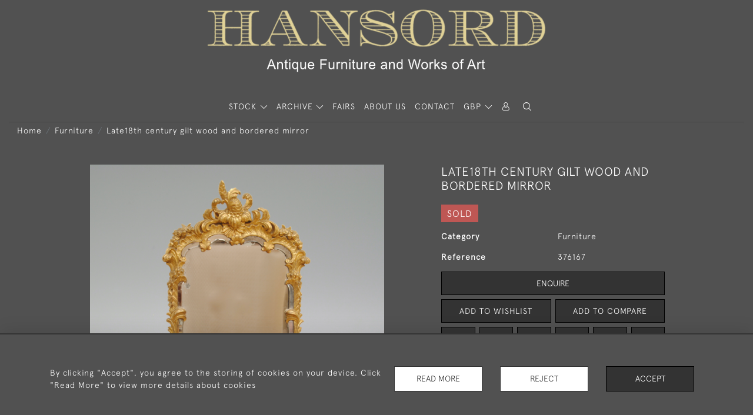

--- FILE ---
content_type: text/html; charset=utf-8
request_url: https://www.google.com/recaptcha/api2/anchor?ar=1&k=6Leg16ceAAAAAGdfW0QiO3BIuZ5EfQQLjostaDZC&co=aHR0cHM6Ly93d3cuaGFuc29yZC5jb206NDQz&hl=en&v=N67nZn4AqZkNcbeMu4prBgzg&size=invisible&anchor-ms=20000&execute-ms=30000&cb=9sqhxajggane
body_size: 48702
content:
<!DOCTYPE HTML><html dir="ltr" lang="en"><head><meta http-equiv="Content-Type" content="text/html; charset=UTF-8">
<meta http-equiv="X-UA-Compatible" content="IE=edge">
<title>reCAPTCHA</title>
<style type="text/css">
/* cyrillic-ext */
@font-face {
  font-family: 'Roboto';
  font-style: normal;
  font-weight: 400;
  font-stretch: 100%;
  src: url(//fonts.gstatic.com/s/roboto/v48/KFO7CnqEu92Fr1ME7kSn66aGLdTylUAMa3GUBHMdazTgWw.woff2) format('woff2');
  unicode-range: U+0460-052F, U+1C80-1C8A, U+20B4, U+2DE0-2DFF, U+A640-A69F, U+FE2E-FE2F;
}
/* cyrillic */
@font-face {
  font-family: 'Roboto';
  font-style: normal;
  font-weight: 400;
  font-stretch: 100%;
  src: url(//fonts.gstatic.com/s/roboto/v48/KFO7CnqEu92Fr1ME7kSn66aGLdTylUAMa3iUBHMdazTgWw.woff2) format('woff2');
  unicode-range: U+0301, U+0400-045F, U+0490-0491, U+04B0-04B1, U+2116;
}
/* greek-ext */
@font-face {
  font-family: 'Roboto';
  font-style: normal;
  font-weight: 400;
  font-stretch: 100%;
  src: url(//fonts.gstatic.com/s/roboto/v48/KFO7CnqEu92Fr1ME7kSn66aGLdTylUAMa3CUBHMdazTgWw.woff2) format('woff2');
  unicode-range: U+1F00-1FFF;
}
/* greek */
@font-face {
  font-family: 'Roboto';
  font-style: normal;
  font-weight: 400;
  font-stretch: 100%;
  src: url(//fonts.gstatic.com/s/roboto/v48/KFO7CnqEu92Fr1ME7kSn66aGLdTylUAMa3-UBHMdazTgWw.woff2) format('woff2');
  unicode-range: U+0370-0377, U+037A-037F, U+0384-038A, U+038C, U+038E-03A1, U+03A3-03FF;
}
/* math */
@font-face {
  font-family: 'Roboto';
  font-style: normal;
  font-weight: 400;
  font-stretch: 100%;
  src: url(//fonts.gstatic.com/s/roboto/v48/KFO7CnqEu92Fr1ME7kSn66aGLdTylUAMawCUBHMdazTgWw.woff2) format('woff2');
  unicode-range: U+0302-0303, U+0305, U+0307-0308, U+0310, U+0312, U+0315, U+031A, U+0326-0327, U+032C, U+032F-0330, U+0332-0333, U+0338, U+033A, U+0346, U+034D, U+0391-03A1, U+03A3-03A9, U+03B1-03C9, U+03D1, U+03D5-03D6, U+03F0-03F1, U+03F4-03F5, U+2016-2017, U+2034-2038, U+203C, U+2040, U+2043, U+2047, U+2050, U+2057, U+205F, U+2070-2071, U+2074-208E, U+2090-209C, U+20D0-20DC, U+20E1, U+20E5-20EF, U+2100-2112, U+2114-2115, U+2117-2121, U+2123-214F, U+2190, U+2192, U+2194-21AE, U+21B0-21E5, U+21F1-21F2, U+21F4-2211, U+2213-2214, U+2216-22FF, U+2308-230B, U+2310, U+2319, U+231C-2321, U+2336-237A, U+237C, U+2395, U+239B-23B7, U+23D0, U+23DC-23E1, U+2474-2475, U+25AF, U+25B3, U+25B7, U+25BD, U+25C1, U+25CA, U+25CC, U+25FB, U+266D-266F, U+27C0-27FF, U+2900-2AFF, U+2B0E-2B11, U+2B30-2B4C, U+2BFE, U+3030, U+FF5B, U+FF5D, U+1D400-1D7FF, U+1EE00-1EEFF;
}
/* symbols */
@font-face {
  font-family: 'Roboto';
  font-style: normal;
  font-weight: 400;
  font-stretch: 100%;
  src: url(//fonts.gstatic.com/s/roboto/v48/KFO7CnqEu92Fr1ME7kSn66aGLdTylUAMaxKUBHMdazTgWw.woff2) format('woff2');
  unicode-range: U+0001-000C, U+000E-001F, U+007F-009F, U+20DD-20E0, U+20E2-20E4, U+2150-218F, U+2190, U+2192, U+2194-2199, U+21AF, U+21E6-21F0, U+21F3, U+2218-2219, U+2299, U+22C4-22C6, U+2300-243F, U+2440-244A, U+2460-24FF, U+25A0-27BF, U+2800-28FF, U+2921-2922, U+2981, U+29BF, U+29EB, U+2B00-2BFF, U+4DC0-4DFF, U+FFF9-FFFB, U+10140-1018E, U+10190-1019C, U+101A0, U+101D0-101FD, U+102E0-102FB, U+10E60-10E7E, U+1D2C0-1D2D3, U+1D2E0-1D37F, U+1F000-1F0FF, U+1F100-1F1AD, U+1F1E6-1F1FF, U+1F30D-1F30F, U+1F315, U+1F31C, U+1F31E, U+1F320-1F32C, U+1F336, U+1F378, U+1F37D, U+1F382, U+1F393-1F39F, U+1F3A7-1F3A8, U+1F3AC-1F3AF, U+1F3C2, U+1F3C4-1F3C6, U+1F3CA-1F3CE, U+1F3D4-1F3E0, U+1F3ED, U+1F3F1-1F3F3, U+1F3F5-1F3F7, U+1F408, U+1F415, U+1F41F, U+1F426, U+1F43F, U+1F441-1F442, U+1F444, U+1F446-1F449, U+1F44C-1F44E, U+1F453, U+1F46A, U+1F47D, U+1F4A3, U+1F4B0, U+1F4B3, U+1F4B9, U+1F4BB, U+1F4BF, U+1F4C8-1F4CB, U+1F4D6, U+1F4DA, U+1F4DF, U+1F4E3-1F4E6, U+1F4EA-1F4ED, U+1F4F7, U+1F4F9-1F4FB, U+1F4FD-1F4FE, U+1F503, U+1F507-1F50B, U+1F50D, U+1F512-1F513, U+1F53E-1F54A, U+1F54F-1F5FA, U+1F610, U+1F650-1F67F, U+1F687, U+1F68D, U+1F691, U+1F694, U+1F698, U+1F6AD, U+1F6B2, U+1F6B9-1F6BA, U+1F6BC, U+1F6C6-1F6CF, U+1F6D3-1F6D7, U+1F6E0-1F6EA, U+1F6F0-1F6F3, U+1F6F7-1F6FC, U+1F700-1F7FF, U+1F800-1F80B, U+1F810-1F847, U+1F850-1F859, U+1F860-1F887, U+1F890-1F8AD, U+1F8B0-1F8BB, U+1F8C0-1F8C1, U+1F900-1F90B, U+1F93B, U+1F946, U+1F984, U+1F996, U+1F9E9, U+1FA00-1FA6F, U+1FA70-1FA7C, U+1FA80-1FA89, U+1FA8F-1FAC6, U+1FACE-1FADC, U+1FADF-1FAE9, U+1FAF0-1FAF8, U+1FB00-1FBFF;
}
/* vietnamese */
@font-face {
  font-family: 'Roboto';
  font-style: normal;
  font-weight: 400;
  font-stretch: 100%;
  src: url(//fonts.gstatic.com/s/roboto/v48/KFO7CnqEu92Fr1ME7kSn66aGLdTylUAMa3OUBHMdazTgWw.woff2) format('woff2');
  unicode-range: U+0102-0103, U+0110-0111, U+0128-0129, U+0168-0169, U+01A0-01A1, U+01AF-01B0, U+0300-0301, U+0303-0304, U+0308-0309, U+0323, U+0329, U+1EA0-1EF9, U+20AB;
}
/* latin-ext */
@font-face {
  font-family: 'Roboto';
  font-style: normal;
  font-weight: 400;
  font-stretch: 100%;
  src: url(//fonts.gstatic.com/s/roboto/v48/KFO7CnqEu92Fr1ME7kSn66aGLdTylUAMa3KUBHMdazTgWw.woff2) format('woff2');
  unicode-range: U+0100-02BA, U+02BD-02C5, U+02C7-02CC, U+02CE-02D7, U+02DD-02FF, U+0304, U+0308, U+0329, U+1D00-1DBF, U+1E00-1E9F, U+1EF2-1EFF, U+2020, U+20A0-20AB, U+20AD-20C0, U+2113, U+2C60-2C7F, U+A720-A7FF;
}
/* latin */
@font-face {
  font-family: 'Roboto';
  font-style: normal;
  font-weight: 400;
  font-stretch: 100%;
  src: url(//fonts.gstatic.com/s/roboto/v48/KFO7CnqEu92Fr1ME7kSn66aGLdTylUAMa3yUBHMdazQ.woff2) format('woff2');
  unicode-range: U+0000-00FF, U+0131, U+0152-0153, U+02BB-02BC, U+02C6, U+02DA, U+02DC, U+0304, U+0308, U+0329, U+2000-206F, U+20AC, U+2122, U+2191, U+2193, U+2212, U+2215, U+FEFF, U+FFFD;
}
/* cyrillic-ext */
@font-face {
  font-family: 'Roboto';
  font-style: normal;
  font-weight: 500;
  font-stretch: 100%;
  src: url(//fonts.gstatic.com/s/roboto/v48/KFO7CnqEu92Fr1ME7kSn66aGLdTylUAMa3GUBHMdazTgWw.woff2) format('woff2');
  unicode-range: U+0460-052F, U+1C80-1C8A, U+20B4, U+2DE0-2DFF, U+A640-A69F, U+FE2E-FE2F;
}
/* cyrillic */
@font-face {
  font-family: 'Roboto';
  font-style: normal;
  font-weight: 500;
  font-stretch: 100%;
  src: url(//fonts.gstatic.com/s/roboto/v48/KFO7CnqEu92Fr1ME7kSn66aGLdTylUAMa3iUBHMdazTgWw.woff2) format('woff2');
  unicode-range: U+0301, U+0400-045F, U+0490-0491, U+04B0-04B1, U+2116;
}
/* greek-ext */
@font-face {
  font-family: 'Roboto';
  font-style: normal;
  font-weight: 500;
  font-stretch: 100%;
  src: url(//fonts.gstatic.com/s/roboto/v48/KFO7CnqEu92Fr1ME7kSn66aGLdTylUAMa3CUBHMdazTgWw.woff2) format('woff2');
  unicode-range: U+1F00-1FFF;
}
/* greek */
@font-face {
  font-family: 'Roboto';
  font-style: normal;
  font-weight: 500;
  font-stretch: 100%;
  src: url(//fonts.gstatic.com/s/roboto/v48/KFO7CnqEu92Fr1ME7kSn66aGLdTylUAMa3-UBHMdazTgWw.woff2) format('woff2');
  unicode-range: U+0370-0377, U+037A-037F, U+0384-038A, U+038C, U+038E-03A1, U+03A3-03FF;
}
/* math */
@font-face {
  font-family: 'Roboto';
  font-style: normal;
  font-weight: 500;
  font-stretch: 100%;
  src: url(//fonts.gstatic.com/s/roboto/v48/KFO7CnqEu92Fr1ME7kSn66aGLdTylUAMawCUBHMdazTgWw.woff2) format('woff2');
  unicode-range: U+0302-0303, U+0305, U+0307-0308, U+0310, U+0312, U+0315, U+031A, U+0326-0327, U+032C, U+032F-0330, U+0332-0333, U+0338, U+033A, U+0346, U+034D, U+0391-03A1, U+03A3-03A9, U+03B1-03C9, U+03D1, U+03D5-03D6, U+03F0-03F1, U+03F4-03F5, U+2016-2017, U+2034-2038, U+203C, U+2040, U+2043, U+2047, U+2050, U+2057, U+205F, U+2070-2071, U+2074-208E, U+2090-209C, U+20D0-20DC, U+20E1, U+20E5-20EF, U+2100-2112, U+2114-2115, U+2117-2121, U+2123-214F, U+2190, U+2192, U+2194-21AE, U+21B0-21E5, U+21F1-21F2, U+21F4-2211, U+2213-2214, U+2216-22FF, U+2308-230B, U+2310, U+2319, U+231C-2321, U+2336-237A, U+237C, U+2395, U+239B-23B7, U+23D0, U+23DC-23E1, U+2474-2475, U+25AF, U+25B3, U+25B7, U+25BD, U+25C1, U+25CA, U+25CC, U+25FB, U+266D-266F, U+27C0-27FF, U+2900-2AFF, U+2B0E-2B11, U+2B30-2B4C, U+2BFE, U+3030, U+FF5B, U+FF5D, U+1D400-1D7FF, U+1EE00-1EEFF;
}
/* symbols */
@font-face {
  font-family: 'Roboto';
  font-style: normal;
  font-weight: 500;
  font-stretch: 100%;
  src: url(//fonts.gstatic.com/s/roboto/v48/KFO7CnqEu92Fr1ME7kSn66aGLdTylUAMaxKUBHMdazTgWw.woff2) format('woff2');
  unicode-range: U+0001-000C, U+000E-001F, U+007F-009F, U+20DD-20E0, U+20E2-20E4, U+2150-218F, U+2190, U+2192, U+2194-2199, U+21AF, U+21E6-21F0, U+21F3, U+2218-2219, U+2299, U+22C4-22C6, U+2300-243F, U+2440-244A, U+2460-24FF, U+25A0-27BF, U+2800-28FF, U+2921-2922, U+2981, U+29BF, U+29EB, U+2B00-2BFF, U+4DC0-4DFF, U+FFF9-FFFB, U+10140-1018E, U+10190-1019C, U+101A0, U+101D0-101FD, U+102E0-102FB, U+10E60-10E7E, U+1D2C0-1D2D3, U+1D2E0-1D37F, U+1F000-1F0FF, U+1F100-1F1AD, U+1F1E6-1F1FF, U+1F30D-1F30F, U+1F315, U+1F31C, U+1F31E, U+1F320-1F32C, U+1F336, U+1F378, U+1F37D, U+1F382, U+1F393-1F39F, U+1F3A7-1F3A8, U+1F3AC-1F3AF, U+1F3C2, U+1F3C4-1F3C6, U+1F3CA-1F3CE, U+1F3D4-1F3E0, U+1F3ED, U+1F3F1-1F3F3, U+1F3F5-1F3F7, U+1F408, U+1F415, U+1F41F, U+1F426, U+1F43F, U+1F441-1F442, U+1F444, U+1F446-1F449, U+1F44C-1F44E, U+1F453, U+1F46A, U+1F47D, U+1F4A3, U+1F4B0, U+1F4B3, U+1F4B9, U+1F4BB, U+1F4BF, U+1F4C8-1F4CB, U+1F4D6, U+1F4DA, U+1F4DF, U+1F4E3-1F4E6, U+1F4EA-1F4ED, U+1F4F7, U+1F4F9-1F4FB, U+1F4FD-1F4FE, U+1F503, U+1F507-1F50B, U+1F50D, U+1F512-1F513, U+1F53E-1F54A, U+1F54F-1F5FA, U+1F610, U+1F650-1F67F, U+1F687, U+1F68D, U+1F691, U+1F694, U+1F698, U+1F6AD, U+1F6B2, U+1F6B9-1F6BA, U+1F6BC, U+1F6C6-1F6CF, U+1F6D3-1F6D7, U+1F6E0-1F6EA, U+1F6F0-1F6F3, U+1F6F7-1F6FC, U+1F700-1F7FF, U+1F800-1F80B, U+1F810-1F847, U+1F850-1F859, U+1F860-1F887, U+1F890-1F8AD, U+1F8B0-1F8BB, U+1F8C0-1F8C1, U+1F900-1F90B, U+1F93B, U+1F946, U+1F984, U+1F996, U+1F9E9, U+1FA00-1FA6F, U+1FA70-1FA7C, U+1FA80-1FA89, U+1FA8F-1FAC6, U+1FACE-1FADC, U+1FADF-1FAE9, U+1FAF0-1FAF8, U+1FB00-1FBFF;
}
/* vietnamese */
@font-face {
  font-family: 'Roboto';
  font-style: normal;
  font-weight: 500;
  font-stretch: 100%;
  src: url(//fonts.gstatic.com/s/roboto/v48/KFO7CnqEu92Fr1ME7kSn66aGLdTylUAMa3OUBHMdazTgWw.woff2) format('woff2');
  unicode-range: U+0102-0103, U+0110-0111, U+0128-0129, U+0168-0169, U+01A0-01A1, U+01AF-01B0, U+0300-0301, U+0303-0304, U+0308-0309, U+0323, U+0329, U+1EA0-1EF9, U+20AB;
}
/* latin-ext */
@font-face {
  font-family: 'Roboto';
  font-style: normal;
  font-weight: 500;
  font-stretch: 100%;
  src: url(//fonts.gstatic.com/s/roboto/v48/KFO7CnqEu92Fr1ME7kSn66aGLdTylUAMa3KUBHMdazTgWw.woff2) format('woff2');
  unicode-range: U+0100-02BA, U+02BD-02C5, U+02C7-02CC, U+02CE-02D7, U+02DD-02FF, U+0304, U+0308, U+0329, U+1D00-1DBF, U+1E00-1E9F, U+1EF2-1EFF, U+2020, U+20A0-20AB, U+20AD-20C0, U+2113, U+2C60-2C7F, U+A720-A7FF;
}
/* latin */
@font-face {
  font-family: 'Roboto';
  font-style: normal;
  font-weight: 500;
  font-stretch: 100%;
  src: url(//fonts.gstatic.com/s/roboto/v48/KFO7CnqEu92Fr1ME7kSn66aGLdTylUAMa3yUBHMdazQ.woff2) format('woff2');
  unicode-range: U+0000-00FF, U+0131, U+0152-0153, U+02BB-02BC, U+02C6, U+02DA, U+02DC, U+0304, U+0308, U+0329, U+2000-206F, U+20AC, U+2122, U+2191, U+2193, U+2212, U+2215, U+FEFF, U+FFFD;
}
/* cyrillic-ext */
@font-face {
  font-family: 'Roboto';
  font-style: normal;
  font-weight: 900;
  font-stretch: 100%;
  src: url(//fonts.gstatic.com/s/roboto/v48/KFO7CnqEu92Fr1ME7kSn66aGLdTylUAMa3GUBHMdazTgWw.woff2) format('woff2');
  unicode-range: U+0460-052F, U+1C80-1C8A, U+20B4, U+2DE0-2DFF, U+A640-A69F, U+FE2E-FE2F;
}
/* cyrillic */
@font-face {
  font-family: 'Roboto';
  font-style: normal;
  font-weight: 900;
  font-stretch: 100%;
  src: url(//fonts.gstatic.com/s/roboto/v48/KFO7CnqEu92Fr1ME7kSn66aGLdTylUAMa3iUBHMdazTgWw.woff2) format('woff2');
  unicode-range: U+0301, U+0400-045F, U+0490-0491, U+04B0-04B1, U+2116;
}
/* greek-ext */
@font-face {
  font-family: 'Roboto';
  font-style: normal;
  font-weight: 900;
  font-stretch: 100%;
  src: url(//fonts.gstatic.com/s/roboto/v48/KFO7CnqEu92Fr1ME7kSn66aGLdTylUAMa3CUBHMdazTgWw.woff2) format('woff2');
  unicode-range: U+1F00-1FFF;
}
/* greek */
@font-face {
  font-family: 'Roboto';
  font-style: normal;
  font-weight: 900;
  font-stretch: 100%;
  src: url(//fonts.gstatic.com/s/roboto/v48/KFO7CnqEu92Fr1ME7kSn66aGLdTylUAMa3-UBHMdazTgWw.woff2) format('woff2');
  unicode-range: U+0370-0377, U+037A-037F, U+0384-038A, U+038C, U+038E-03A1, U+03A3-03FF;
}
/* math */
@font-face {
  font-family: 'Roboto';
  font-style: normal;
  font-weight: 900;
  font-stretch: 100%;
  src: url(//fonts.gstatic.com/s/roboto/v48/KFO7CnqEu92Fr1ME7kSn66aGLdTylUAMawCUBHMdazTgWw.woff2) format('woff2');
  unicode-range: U+0302-0303, U+0305, U+0307-0308, U+0310, U+0312, U+0315, U+031A, U+0326-0327, U+032C, U+032F-0330, U+0332-0333, U+0338, U+033A, U+0346, U+034D, U+0391-03A1, U+03A3-03A9, U+03B1-03C9, U+03D1, U+03D5-03D6, U+03F0-03F1, U+03F4-03F5, U+2016-2017, U+2034-2038, U+203C, U+2040, U+2043, U+2047, U+2050, U+2057, U+205F, U+2070-2071, U+2074-208E, U+2090-209C, U+20D0-20DC, U+20E1, U+20E5-20EF, U+2100-2112, U+2114-2115, U+2117-2121, U+2123-214F, U+2190, U+2192, U+2194-21AE, U+21B0-21E5, U+21F1-21F2, U+21F4-2211, U+2213-2214, U+2216-22FF, U+2308-230B, U+2310, U+2319, U+231C-2321, U+2336-237A, U+237C, U+2395, U+239B-23B7, U+23D0, U+23DC-23E1, U+2474-2475, U+25AF, U+25B3, U+25B7, U+25BD, U+25C1, U+25CA, U+25CC, U+25FB, U+266D-266F, U+27C0-27FF, U+2900-2AFF, U+2B0E-2B11, U+2B30-2B4C, U+2BFE, U+3030, U+FF5B, U+FF5D, U+1D400-1D7FF, U+1EE00-1EEFF;
}
/* symbols */
@font-face {
  font-family: 'Roboto';
  font-style: normal;
  font-weight: 900;
  font-stretch: 100%;
  src: url(//fonts.gstatic.com/s/roboto/v48/KFO7CnqEu92Fr1ME7kSn66aGLdTylUAMaxKUBHMdazTgWw.woff2) format('woff2');
  unicode-range: U+0001-000C, U+000E-001F, U+007F-009F, U+20DD-20E0, U+20E2-20E4, U+2150-218F, U+2190, U+2192, U+2194-2199, U+21AF, U+21E6-21F0, U+21F3, U+2218-2219, U+2299, U+22C4-22C6, U+2300-243F, U+2440-244A, U+2460-24FF, U+25A0-27BF, U+2800-28FF, U+2921-2922, U+2981, U+29BF, U+29EB, U+2B00-2BFF, U+4DC0-4DFF, U+FFF9-FFFB, U+10140-1018E, U+10190-1019C, U+101A0, U+101D0-101FD, U+102E0-102FB, U+10E60-10E7E, U+1D2C0-1D2D3, U+1D2E0-1D37F, U+1F000-1F0FF, U+1F100-1F1AD, U+1F1E6-1F1FF, U+1F30D-1F30F, U+1F315, U+1F31C, U+1F31E, U+1F320-1F32C, U+1F336, U+1F378, U+1F37D, U+1F382, U+1F393-1F39F, U+1F3A7-1F3A8, U+1F3AC-1F3AF, U+1F3C2, U+1F3C4-1F3C6, U+1F3CA-1F3CE, U+1F3D4-1F3E0, U+1F3ED, U+1F3F1-1F3F3, U+1F3F5-1F3F7, U+1F408, U+1F415, U+1F41F, U+1F426, U+1F43F, U+1F441-1F442, U+1F444, U+1F446-1F449, U+1F44C-1F44E, U+1F453, U+1F46A, U+1F47D, U+1F4A3, U+1F4B0, U+1F4B3, U+1F4B9, U+1F4BB, U+1F4BF, U+1F4C8-1F4CB, U+1F4D6, U+1F4DA, U+1F4DF, U+1F4E3-1F4E6, U+1F4EA-1F4ED, U+1F4F7, U+1F4F9-1F4FB, U+1F4FD-1F4FE, U+1F503, U+1F507-1F50B, U+1F50D, U+1F512-1F513, U+1F53E-1F54A, U+1F54F-1F5FA, U+1F610, U+1F650-1F67F, U+1F687, U+1F68D, U+1F691, U+1F694, U+1F698, U+1F6AD, U+1F6B2, U+1F6B9-1F6BA, U+1F6BC, U+1F6C6-1F6CF, U+1F6D3-1F6D7, U+1F6E0-1F6EA, U+1F6F0-1F6F3, U+1F6F7-1F6FC, U+1F700-1F7FF, U+1F800-1F80B, U+1F810-1F847, U+1F850-1F859, U+1F860-1F887, U+1F890-1F8AD, U+1F8B0-1F8BB, U+1F8C0-1F8C1, U+1F900-1F90B, U+1F93B, U+1F946, U+1F984, U+1F996, U+1F9E9, U+1FA00-1FA6F, U+1FA70-1FA7C, U+1FA80-1FA89, U+1FA8F-1FAC6, U+1FACE-1FADC, U+1FADF-1FAE9, U+1FAF0-1FAF8, U+1FB00-1FBFF;
}
/* vietnamese */
@font-face {
  font-family: 'Roboto';
  font-style: normal;
  font-weight: 900;
  font-stretch: 100%;
  src: url(//fonts.gstatic.com/s/roboto/v48/KFO7CnqEu92Fr1ME7kSn66aGLdTylUAMa3OUBHMdazTgWw.woff2) format('woff2');
  unicode-range: U+0102-0103, U+0110-0111, U+0128-0129, U+0168-0169, U+01A0-01A1, U+01AF-01B0, U+0300-0301, U+0303-0304, U+0308-0309, U+0323, U+0329, U+1EA0-1EF9, U+20AB;
}
/* latin-ext */
@font-face {
  font-family: 'Roboto';
  font-style: normal;
  font-weight: 900;
  font-stretch: 100%;
  src: url(//fonts.gstatic.com/s/roboto/v48/KFO7CnqEu92Fr1ME7kSn66aGLdTylUAMa3KUBHMdazTgWw.woff2) format('woff2');
  unicode-range: U+0100-02BA, U+02BD-02C5, U+02C7-02CC, U+02CE-02D7, U+02DD-02FF, U+0304, U+0308, U+0329, U+1D00-1DBF, U+1E00-1E9F, U+1EF2-1EFF, U+2020, U+20A0-20AB, U+20AD-20C0, U+2113, U+2C60-2C7F, U+A720-A7FF;
}
/* latin */
@font-face {
  font-family: 'Roboto';
  font-style: normal;
  font-weight: 900;
  font-stretch: 100%;
  src: url(//fonts.gstatic.com/s/roboto/v48/KFO7CnqEu92Fr1ME7kSn66aGLdTylUAMa3yUBHMdazQ.woff2) format('woff2');
  unicode-range: U+0000-00FF, U+0131, U+0152-0153, U+02BB-02BC, U+02C6, U+02DA, U+02DC, U+0304, U+0308, U+0329, U+2000-206F, U+20AC, U+2122, U+2191, U+2193, U+2212, U+2215, U+FEFF, U+FFFD;
}

</style>
<link rel="stylesheet" type="text/css" href="https://www.gstatic.com/recaptcha/releases/N67nZn4AqZkNcbeMu4prBgzg/styles__ltr.css">
<script nonce="Ud5UpnNLXgXZtupAAT_NQQ" type="text/javascript">window['__recaptcha_api'] = 'https://www.google.com/recaptcha/api2/';</script>
<script type="text/javascript" src="https://www.gstatic.com/recaptcha/releases/N67nZn4AqZkNcbeMu4prBgzg/recaptcha__en.js" nonce="Ud5UpnNLXgXZtupAAT_NQQ">
      
    </script></head>
<body><div id="rc-anchor-alert" class="rc-anchor-alert"></div>
<input type="hidden" id="recaptcha-token" value="[base64]">
<script type="text/javascript" nonce="Ud5UpnNLXgXZtupAAT_NQQ">
      recaptcha.anchor.Main.init("[\x22ainput\x22,[\x22bgdata\x22,\x22\x22,\[base64]/[base64]/MjU1Ong/[base64]/[base64]/[base64]/[base64]/[base64]/[base64]/[base64]/[base64]/[base64]/[base64]/[base64]/[base64]/[base64]/[base64]/[base64]\\u003d\x22,\[base64]\\u003d\\u003d\x22,\[base64]/Chn9FwrTDqsONw4vDlnjDjsOzwrjCo8ODB8KAOMKrYcK/wofDiMOZKcKZw6nCi8OpwoQ6SifDgGbDsE1Vw4BnPcOxwr50D8O4w7cnUMKZBsOowoAGw7pofjPCisK6ew7DqA7CgDTClcK4IMOKwq4awobDlwxEGjs1w4FmwpE+ZMKnVFfDozhIZWPDiMKNwppub8KwdsK3wpEBUMO0w49oC3I5wozDicKMA13DhsOOwrbDkMKoXyd/w7ZvMR1sDT3DvDFje11EwqLDoWIjeGpSV8OVwoXDi8KZwqjDgGpjGCjCnsKMKsK/McOZw5vChCkIw7UXTkPDjX0uwpPCiC0Yw77DnR3Co8O9XMK/[base64]/DoMOODSolwpbCksOSOVozw7DDp0IZVMK0GHRrRSrDucOcw4/Cl8ORRMONM00ZwrJAXCLCuMOzVEXCvMOkEMKTS3DCnsKUFw0PGsOrfmbCg8OaesKfwqvCvDxewp7CnlorFsOnIsOtZ0kzwrzDpCBDw7k9Fgg8CmgSGMKwfFo0w4cDw6nCoTA4dwTCgyzCksK1ckoWw4BIwpBiP8OWFVByw5TDv8KEw649w7/DinHDn8O9PRoDfyodw6sHQsK3w5vDlBs3w47CnywESwfDgMOxw4zCiMOvwog0wq/DnidcwobCvMOMMMKhwp4dwpPDkDPDqcOEODthEMKLwoUYRFcBw4AJO1IQNsOgGcOlw5XDt8O1BCktIzk8NMKOw41+wpR6OgvCqxAkw77Dp3AEw5Uzw7DCln8gZ3XCjMOew5xKOsOcwobDnUjDsMOnwrvDn8OXWMO2w6fChlw8wrFBBcKYw4zDvsOgI1cDw4/DsFfCtsKuMDvDqcOPw7LDosORwq/[base64]/DgRoOw6Rmw7AGw4sWTMOPH8OEwok5XsOuwoYYbRdywr0SF15uwqspF8OWwoHDvw7Dv8Kjwp3CgB/[base64]/DgsOnTCMhTcO8d3ccZ2XDh0gbPwzCpFxvDcOUwoM7ORY8ZAvDlsKYNEl6wo3DiwbDtsKnw5orJFHDnsO+N3vDkyg4f8K+dEAfw63DtFXDiMKcw4Jww6A7HsOLWFbCjMKfwoFGdFvDrsKoZiXDm8K6YMOFwqjCoiwhwqLCgEhtw70EL8OBC17ClR/[base64]/CjMOVFcONHsKJXHNiw4IXasKWEsO7aMKxw67DrjzCv8KHw4QQeMO2amnDlHl/wrQ4Y8OjNgZFU8Odwq5RfALCpSzDs0bCsgPCoXJFw6wkw5nDhDvCoDwOw6tcw7jCuQnDncOeS1PCoGrClcOFwpjCpMKJDUvDgsK/wqcBw4HDpcKpw7vDgxZqbh8sw5tww6EASSPCkBk1w4bChMOdMWkjLcKZwobCrlsSwpghXMONwr5DSFLClFPDh8KKbMKlUkIiFcKTwrwFw5rCghpIEmMRIjk8wqHDv35lw7kRw50YYR/Dr8O9wr3ChD42dcK2HcKBwqolMWVZwrcZAcKZQsKzZG1uATbDlsKHwpfCi8K7V8Omw6vCgSwFw6LDq8KQVsOHwrM0wp3CnAFcwr/CmcOFfMOAGcK8wrzCuMKtMcOMwpZSw6DDtsKIdWs9wrXCg3oyw4xYbHlNwq/Dl3bCl2zDmMO/[base64]/[base64]/DocKRFn3DkBjDqwxzwpfCnsK2w6oIwoHCuMK1O8KHwqTCm8KIwrlOXsKOw63CmgLDnF7CrDzDmFnCo8O0ccKfwpXDscOkwqLDgcKCw5zDqnbChMOZLcONLznCncOzNsKNw4kFGUpxDsOyc8K/[base64]/CmMKhw5XCvDXCvzbDq8K+wp3DujtLwr0zw7B3w6TDisO6XjlERgrDkcKJHRXCtsKyw7PDrWQ/w5vDlEzDj8K5wq7CoU/CpWkxAkUzwrjDqF3Co0RDVsKNwromBWDCrxULFsKSw4TDkFNwwoHCscOxaRLCu1fDg8KKZsObZ2LDosOGKzIcZlIAdV0BwozCrlPCkT9Cw4TCry3CmWVBDcKHwpXDt3TDmj4jw6vDmcODJAfDpMOzW8OPfg0qVR3DmCJ+woA5wr7DiiPDsR4pwrnCrMK/YMKHA8K2w7bDncKNw6BwAsO9HcKnPy7CkAXDgh0VCSLCjcOIwoIjUUd9w6bDj1w4ZXrCo1UeEsKuW1N6w6zCiizDp3Yrw6NqwpFUBy/DuMKbA38nIhd2w7LDrzFLwrHDr8OlVyPCusORw6nDsWPCl0TCt8KAw6fCk8K+w6BLX8O/wrrCo3zCkWHCsHHCsSpNwr1Lw4rCkTLDpTRlBcKicMOvw71Ew6IwGizCvE1CwqF5KcKfGBZtw4w+wrN1wotiw5vDmMOow6fCtsKSwqgAw4h9wo7Dr8O0RzDClMO+LMOlwpd2U8KYDxprw6UFw5fDlMK+bx07wrYnw5zDh39ow60LFi0Df8KrQi3DhcK/w7vDqj/CpkQwB0RZYcOFa8KjwqLCuBZ6ZwDCrcO9KMKyRkxsVg1Jw7rDjmgVTilbwp/DgsKfw5FvwoXDr3ERRgcEw7DDuzdGwqzDt8OIw6Eww64sHVPCq8OIK8OPw6s4IMKNw4ZXMRLDqsOLIMOgd8O1WznDg3TCnCrDsGDCgsKIL8KQD8KWInHDtWPDpifDqcOiwovCs8KRw5QQT8O/w5ZqMw3DjH3Cgl3CoH3Dhy4YV3XDgcOWw4/DicKZw4TCkXBsdX3CjntXSMKmw5DCg8KGwq7CjyPDmTYBdkRVGW9/AVzDqkTDisK0w5jCm8O7VMOMwq/[base64]/[base64]/wrrDrQAiZxnCvjLCsgJTT8O8XcKTDMKMasK2c8KQwpMNwpvDjALDjMKNc8ODwpbDri7Ck8OEwo8XXmJTw48Lwr/DhCHCtiDChSMJGsOlJ8O6w7RkA8Knw4RDSmXDu21wwpLDrzHDmHZZUBrDpMOYEcOzE8Oiw4QGw7kuTsOiG1pJwrjDvMOew4fCrMKmFTJ5IcOmbcKZw6HDkcOVPMKjFsKmwrltHsOAbcO/[base64]/DnX3DrRTCilTCgn0Hw5Aowr1Jw75Iwp3DhDEcwpVYw53CpMKXH8KZw6sXVsKNw7bDnW3Cp38CUk5wdMKbPm3Dm8KswpJ7XnLCgsKeMcOpfBJuw5ZGQXc8PD8pw65VbXx6w7kVw4BWZMOsw5VPUcOHwqnCsn1AUcKhwojDp8OfacOHUsO/an7DoMKlwowOw6NGwr5dcsOvw41Cw47CvMOYNsK5MkjCksKDwo/Do8K5SMOEC8O2w7IUwro1Qlo7wrfDtsOdw5rCtSzDgMOtw5pSw5/DvEDDkhp/DcOgwofDuRdZCEfCvERqKMKfK8O5D8KaKwnDsgsUw7LCk8O0ORXCunpvI8OfOMKIw7wVT0HCoxZkw7XDnmlKwpnCkwkJcsOiesO+BCDDq8Ouwr7CtH/DnXh0WMOcw4XDt8OLIQ7DksKeL8OXw4QwWX/[base64]/w6vCu1cDwqsSw77CkynDoCTCqxrDt8OMS8Kmw5hlwowSw75CL8OswrDCoVIdMsOwfnzDrkHDjMO5aUXDoiBkUEB3ZsKWLgodwp4qwqHCtWtDw73Dp8K7w4fCnTAYBsK+wrfDtcOdwqpBwqUEDEI3Yz/CjzrDui/DrnPCs8KbP8KHwrLDrDDCmngBwpcXLcK2c3zCucKAw5rCvcKRK8KBdRZzwpFcwpM8wqdHwo4GQ8KiLgMlEzp+esO6SUPCqsK+wq5aw73DmjVhw5oCw7kUw5l2ZnBdFHI1I8OMRgPCslnDqcOAV15twrbDscOZw5McwrzDkmlYfysrw4nCqcK2LMKhPsKUw6BLXW/Cn07CnnFfw69Hb8OYworDlcOBK8KhdHXDicOJG8KVJMKaAEnCmsOZw53CjAvDmQpXwogZQMOqw5tDw6TCj8OKSjzDnsK6w4JSHQAHw40iV059w4t8NsKEwrXDisOaXWINJAHDgsOYw6fDiVfCn8OaWMKNEm/[base64]/[base64]/aRQze8Kyw71ZEAZOw7JKw6LDqnBifMONcRtTZ3rDgWLDsh1awrl6w6vDqcOXO8OCeGZZUsOAMcO5wqQlwpxlOjvDqDo7GcK5TyTCoQ3DuMOPwpw0VsKvbcOtwp9EwrROw6/DhBlgw4pjwo1UT8OcBXADw6rCi8KzAhjClsO9w7lQwphxwp85V2fDmVTDiSzDjyMOKRl1YsKWBsKzw4IEDCHDssK6wrPDs8KWQQnDq2jChsKzFMOBM1PCosKcw49Vw74+wpTCh3MJwr/DjhXCn8K9w7UwEggmw5Yuw6zDpcO3UADDmDLCssOvT8OBVmpOwonDuT7CgjUCWcO7w4V9SsOnSQxdwoQeWMOufcKRc8OUVhEAwoh1wrLCscOpw6fCn8OawrYdw5vCscKSX8OZaMOJMGLCv2bDiVDCuXc7wrnDosOTw4sZwo/Cq8KbDcKQwqh1w6XCqcKhw7bDu8KPwpvDp1zCvAHDt0JvdsKyD8OmdC8Awodhw5s8wovDg8KHJlzCqwpTT8OLR1zDkU5XIcOrwofChcO+w4DCksOYBRnDp8K+w4QVw6/DihrDiCg3wqHDtC4lw63CoMOdRcK1wrLDm8KdExIWwonCoGAwN8OCwrE1RsOiw7UhWVldD8OnasKwZkTDuTl3wqMVw6PCqMKTwqAvTcO/w6HCo8KXwr7DvVLDoAZfwpHCicKKwr/DgcOZTsKywroAA3lhQMObw6/CliEcNjDCncO0Y1BhwqrDoTZ5wqQGa8KuMMKvRMKGUzAnMsOhw5XCg0I7wqEBA8KvwoQ/[base64]/[base64]/DuMKLwpwpw6F/JMKjPsO1woTClMOQJMKgwrrCkzNTHcOCUzLCvFYIwqXCuF3CqjoWQMOWw7M0w53CmExtGRfDqcK4w6kWVcKsw5vDvsObdcObwroAIyrCsEnDpxttw4rDsgVKXMKFJX3Dt19Cw7thUcOnM8KsF8OVWUUxwoAdwqVKw4EDw7JQw5nDiS0nSHgjJ8KYw4t5ZMKlwq/ChMOcC8KywrnDhHJ4WMO0WMK4X2bCiCRgwoJuw7XCoztaTQdUw6HCuXl/wqt0H8OKBsOkAXs/GhZfwpDCm1VCwrXCh2nCtE7DtcKydk7CgU16EsOOw6stwo4CB8OPEksBFcOubcKBw7t1w7wZAyB0XcOAw7zDicOPJsKKOzXDusKcIMKKwrHDnsO2w5sew6XDiMOywrx1DCgdwqzDs8O/X1zDg8O4ZcODwo8vQsOFe0hLQxHDhcKpe8K9wrvCksO6cXbCgw3Dm3bDrRJ0RMOoK8OOwpLDncOXwr5Yw6BodWFGEMO/wolbPcOhUUnCq8KqclDDtBUEfERvNHTCnMKMwpAHISXCjMKAU1fDjyfCuMK2w5NqcsOQwq/ChMKObsOQO1TDisKQwrhUwoLClMOOwo7DkVjCr3Enw4E7wps8w5bCnMKMwq3DpsOeecKmMsOrw7pPwqHDksKNwr1Kw77CgCFFMMK7SMOfTAjCmcOlCnzChMK3w6sqw61Rw7UaH8OJUsK8w6s+w7/Cr1/[base64]/[base64]/DnjxASsKSc8OaWcO7KcKqDinDr8OwUlV2HEFJwrdAJxdFYsKywpNeZCZvw5oww4vDuBvCuEd7w5hsaTrDscKTwqwMCcOSwqpww63Dt1/ChW9lCWrDlcKEL8OiRlnDuljCtR8GwqvDhEFsK8ODw4U5Um/ChMO+wpTCjsO9w6rCtMKpCcO8OsOjSsOBbMKRwr94fcOxbC49w6zCgkrDmsOKGMOZw7NlWsOdXMK6w4JSw58rw5rCtcKWVCjDvjnCkgYtwqHCk3PCksKndMOgwp9IccOyLTRlw5w4dMOCLBwyWUtnwo/CtMK8w4HDtWUwd8KQwrNrHUjDr1o9asOAVsKtwplYwrdow6pMwqDDncOFEsO7e8OhwozCoWnDj3gcwp/Ct8KvJ8OgVMOjEcODasOWJsK4bMOYLw1PWMO7DDNzUHMJwq4gG8Oqw5nDvcOMwqLCmkbDuD/DqsOLZcKCZ2lIwrU+MxxVHMKuw58aGsOEw73CqsOhLHc5QsKMwpnChFNXwqvCkwnDvQ48w6otMCg2w5/Dk0NbWXLCim9dw5fCtTrClVYNw6tNC8OWw5jDvTrDjMKQwpYlwrzCrBVawo1KQsOIfsKKTcKCWWnDrw5cCQ4nEcOeIBE1w7bDgF7Dm8Khw77CtsKZTgIbw5VIw7p4Vn0Ww7XDkWvCt8KxPw3ClRHCghjCkMKFEwohP2lAwr7Cl8OfacKewo/CjMObHMKsV8OcSTbCssOPMnnCg8OVNyVFw6kVbBMxwql5wqgEPsOfwqkew5TCvsOPwp5/[base64]/CuB3CrMKhwoQFwr8lw6LCtX80wpDCgxjDg8Kyw6TCsEfDpBPCo8OMGzhlLsOIw5V/wrHCuMO8wok9wpNQw7AFHMOCwo7Ds8KxN3vCt8Omwr0pw6bDrzEaw5bDjcK+BHwwRzfCqmcQPcKAcj/Dj8KkwrvCthfCqcOuw5LCv8KKwpQxRMKqacOFGMOXwrnCp2B0woIFwofCj0NgIsKYc8OUIRDDpAYCY8Ofw7nDpMObKQogAVLCrWPCjlnChyAYP8O8AsORXmzCplbDjA3DqH3DucOEdMOkwqzCkcOhwoknOHjDv8O6EcKxwqnCncK2fMKDQTRbRF/[base64]/CoMK6w7PDpcKlQ1jDuWnCvsOkw5fDjMKQwrMPPxvCrD87GwbCscOZBEPCtk7CncO5wonCuEUfezV0w4rCsWPCvjRVLBFSw5nDsz9NfBJBFMKoQsODWwXDvcKibMK6w6xjTDtkwqjCj8KLOcK3IgMSBMOjw4fCvzLCp38VwrrDlcOWwrzCsMODw67CtsKBwo1/[base64]/C8ODw45yw4/CjsOZUTcVYcOYRwcDw5FOw4JWfwYLYcOgbyF2RsKhEgzDniHCrsKHw7RZw7PCvcKjw7/Cj8K8ZF40wrAWR8O2XWHDnMOUw6VAeS87wqLCoCzCsw1VIMKdwqsVwokQS8K6Q8Omw4fCg0goRHlgUnDDsw/CvU7Cs8OowqnDpMKkMMKfAGtKwqzDmg51H8O4w4rColYmBUrCpEpQwoBrBMKbLC/Cm8OQMsK+QRdRQyoSF8OECQ3Ck8OWw48LAXokwrDCnVIAwpLCscOPaBEIa1h2w69rwo7CtcOAw4zCrC7CqcObTMOIwpDCji/DvX3DrB4HRcKoYBbDpsKYV8OpwrAOwrTCqTHCuMKlwr1CwqdHwp7Crj9KYcK5QVE0wrcNw4IawqDCnjYGVcOHw5pxwrvDu8O5w7vCkTN6PnvDmMKcwoYiw7fCqQ5nQ8OlGcKAw55/w6sGeBPDlsOEwq7DhxBbw4XCgGg3w63Dq2c/[base64]/AsK4PsO4wqDDtXDDscK+w7/CpMK+wpvDsHJGKRJ8wqo4eRLDosKdw4YXw7glw446wqbDrMK4dXsiw7h4w5PCqmDDj8O1G8OBN8OXwr/DrcK/a2YbwoNPSXIvLMKyw5jDvSbDhsKVwqECZMK3Lz9kw5DDkHLDjx3CkUzCpsORwpltVcOLw6LCnsKyScKowoVFwrXDr1TCpcK7bMKuw493wrlmdhoLwrbCr8KFRVZZw6VAw7XCp1J/w5gcRjEcw7gCw6HDr8ObZFo/flPCqsOtwqEyAMKOwrvCoMOvNMK3J8OJKMKOYQfCqcKww4nChcK2DEk5Q2nDj352wr3DpQTCs8KnbcKSN8OQDWIPPcOlwrbDpMOmw4dsAsOiLMKHV8OvAcKDwpJ/w785w6/CrhEDwoLDsiNRwp3CuGxbw5PClDNdaFEvOcKcw6NOQMKGO8OBUMO0O8K6VDYhwqZeKirCnsOCwr7DoT3CsWg/wqFEDcOffcOJwrbCqjB2BsKIw6jCihNUw6nCocKxwrBDw7HCq8K6UyzCi8OISV98w7TCiMKfw6k+wpUJw5XDoyhAwq7CjnBDw7vCk8OrOcKiwo43a8KTwrlDw41vw5nDi8Khw6xsJ8Otw6rCkMK2woBfwr/[base64]/DqG4mcMKKw4FMOcObHGDCmcKKwrjCtwPDs8ODwr1Sw5VifMO7bsOWw6jDkMKvIDrCoMOJw4LCr8OOaz/CkXnCpC0AwpwXwpbCqsOGX1XDuDvCl8OrCSXDm8OVwo5Ec8Opw7g5wpxYPi18CMKMdznCt8Onw4UJw7XChMKNwo8tAibCgFjClyUtwqZmwo9DLwQ+w4FIexvDtzYhw5LDqcKoSz12wo1Sw4opwrjDnx/[base64]/[base64]/Cm1HCtMK/[base64]/Ci8OmWsOpLcOQwpx/d2HCuMO7wojCgMOfw58vwqbCoTFqJMOYPjzClcOhTg1Wwp9Vw6VnAsK/[base64]/[base64]/[base64]/DrQRjR8KJw4NkImPCkMOcwrfDlSXDo8KMEirDiCnClGRzRsOZBgTDkcOqw5ohwp/DpEgSDGgCO8OwwqA+T8KKw5sYU0HCnMKlfwzDocKYw5Nxw7fDpcKlw7hwWy00w4/CmSlnw6dDdQRgw6jDlsKPw4fDq8KXwoARwqDCmA4xwofCi8KIPsOuw7ZsT8OnBRXCpXHDoMKCw7DCrCVhPsOvwoQAEkxhZ2/CmcKZVTLDlsOwwrRyw5xIa1nCkEURwp3DuMOJwrXCm8K7wrpDSnRbNRwmJETDo8OTAERtw5LCmV7CnGA+wpU1wpkhw43DnMKhwrklw5/CnMKzwrLDhhjDhyHDgC1SwpFMFkHCmsOiw67CgsKRw4DChcOVVcKJa8OYwo/ClULClMK1wpl2wozCvlVrw5vDpMKMFRIQwoLCh3HCqSfDiMKgw7zCvTxIwpF+wqvCqcOvCcKscMO9fHZkNQIUL8OHwoI7w6UeQBdpfcOOIGEVDh/DrSJcWcO3MiYjBsKzCnvCmUDCsn86wpZcw5TCjsK/w5tswpfDlhcRABxhwo3CmcOww7/[base64]/Du8OswoVsFsKNwonDhcOUw5zCrcOlwoRdOz7DviV0L8OzwrbCscKOw4bDoMK/w5zCmcKzLMOCYGvCvMOpwqMbA0NyKMKQYHLCmMK7wr3Ci8Oyd8K/wp7DplTDpMKbwoXDn09Gw6TCh8KYGcOPcsOqXn9sMMKCaBtXID7Co0lCw7F8CwR9LcO4w5/[base64]/CgCnDuMOfwprCi8KBPMK8JjcWw5DCh3BgwoYZwrRkHkR9WCDDpMOqwqxUaTZSw6DCuRbDlz/[base64]/Ci3scw7/[base64]/DoXpawoxHw7R2w6LCq8K8HcKHw7Maf8KPQcKbDwjDhsKww7cGw6XCs2DCtTQmBQvCukJWwpTDlh1mSzHDhgbCgcOhfsKAwqlJajDDicKJDzUhw6LCqsKpw4PCpsKMI8OMw4AYa3bCkcOOf2YFw7XCmWLCicKWw5rDmE/DpkTCnMKpVm1sJsKbw6gmJhPDoMK4wpIMBmTCsMK9NcK+Xy9rG8KqcT8JSsKtd8KOKlEedsKfw6LDtMKvJcKodgYgw7nDnB8mw5rCkQ7DvMKww4RyIW3CvMKLb8OZFMOyRsK6KQ5/w7UYw4vClSTDpsOkNlvCqcOqwqzDhMKsN8KGKk96NsKhw6PDpCAFWlMjw5jCu8OUZMOib0BdAcKvwp/[base64]/CmSgvbAXCjHnDiTrCisKewoN6wok0wrt+SMOqwqRIw6EQC0TCtMOuwrbCpsOhwoDDpcOOwqvDm2LCjsKrw4UNwrY6w6jCinHCrC3CqwMNaMKlw65Cw4bDrzvDhkTCnjsjC0PDk0XDq3wsw50faG3CtcOxwqzDqcO/wqIyAcOuMMOiMsOdXsK7wpA4w4QAHMOWw4pZwr3Dm1QpDcOndMOnAsKVJCfCi8KPHxPCl8KwwoPCs3TCvGwzVcO1w4nCkyJEYRl6wq7CrcOIwrpiwpYvwrfCpWMww5XDqMOmwohSG2jDjsKDI1dDJX7Dv8Kvw70Rw61vOsKKUH/DnEw2bsKiw7bDkVVVO1xOw4rCsxZkwqkwwprCg07DpEF/[base64]/CpTjCvgkAUgHCtQtrWjbCksOWw68fwq/DvcK+wpbDpig0wqkRNVbDgDAiwrzDiA3DhUxXw6XDq0XDtCzCqMKaw4YnLcOcEcKbw7TDtMKwYnkIw7LCr8OzDj9KbcO/QRbDoCAkw43Dv2pyWMOfw6RwESzDn1hnw4rDmsOlwqEEwpZkwo/Dv8Oywo50B0XCmjdMwrdSw7jChMOUXsK3w4vDhMKcCgl9w6QVBcKEGBHCoE8saA7ChcKpe2vDicKTw4TClj9+wrTCgsOrwpgYwpbCgsKMw6PDq8KIKMKwIVFodcKxwq9UHC/Do8OrwpfDrBvDhMO8w57DtMK/[base64]/CkRkFw59pDBUnP8K6FcOww5rCm8OHYHPDvMKdUcO6w4smZcKIwqMqw5fClzsNQMK7Ug9Gb8OYwpFkw7XCrnfCk04DOn3ClcKTwo4Kwp/CrkbCi8KmwphQw7wSCDHCrgpCwqLCgsKgQcKGw4xvw6xRWsO0U25zwpXChgHDocKGw5srVWcSdljCimvCtTA0wrTDgRjCjcO7T0bCgcKTUGfChMK9L0dFw4HDvsORwovDj8OhI2spYcKrw6EBEnlyw6AjDsORV8Knw6ZoWMK8M04jAMKkPMK2w4rClsOlw68WNMK4Bh/CocOBBSXCjMKywo/Cq2LCvsOQCVh/OsOPw6XDj18Aw4LCoMOuV8Okw5ByFsKzVUPCiMKAwp3CrwnCthsNwp8nJXNbwpPDtSl6wppow7XCg8K/w6/DssO9DU4Zwo92wp1jGsKlVmPCrCHCsyhGw5rCvcKEOsKIY0lFwrJowqDCmQkLSkUbKwx+woPCncKoLMOUwrLCtcK4ICMJEyx/[base64]/Do2YQE19qw4sePiYcwpbCrWlSw50/w7B2wr50I8OASC1swpPCshrDnsONw6/CqcKGwotpPXfCsQMdwrLCnsOXwpl2w5s9wojDuEbDnErCm8OxfsKLwrgfTh5zX8ONYMKcYAxCUltCV8OiF8OdUsO3wp9yWAVWwqnCkMOmTcO4PsOiw5TCksKQw5/Cj2/DrCskMMOEBsKCJcO8DMOBAMKFw4YYwplWwonCg8OhZzNEW8Kmw47CjkHDpVlmBMKwBhwQMkzDnU8zBlnDun7Du8OSw7nDjV1swqfCjm8rXHtWWsKrwoIcwot0w4xHA0/Cjlp4wo9vOkXCgCfDoCfDhsOZwoTCtRxmIcOkwq7DhMOHJkEvTEBNw5shI8OQwqzCnXlCwqcmSUxFw6hiwp7Cgz4nXzRTw7ZPfMOrN8K/woTDgsKRwqd7w7zCgVPDksOSwq43McKcwqlyw7l+OAxWw7graMKsAy7DuMOgKcO3TcK9LcKeFsOrSgzCjcOvC8OIw5dnJDcKwr/CgknDmj/Dm8KeP2PCqGoJwqIGPsK3wqxow5ZKe8O0bcOHI18Acxxfw4QSw7XDvibDrGVJw43CuMODZxEbR8KgwrLCjwN/wpEFT8Kpw5zCmMKVw5HCqV/[base64]/CjkDCl8OqNT8Hw4vDrcKgKjjDi3nDqDJ4w6rCpMOjaAtWSEEqw5gaw6jCrB0Xw7pbKcOpwoo9wowSw4jCrC5pw6d/wo7Dl0NWAsKPDMOzJFbDqUxZZMOhwppfwrDCozZNwrh0wqIQcsK5w5dWwqfDoMKGwq8SHlPCp3XCtcO1T2jCusO/EHXCnMKGwqYhYXQFGz5Qw6k8XMKWWkl6D2o1EcO/EsK7w4sxby3DgEkUw6EQwpIPw4fDkzLCp8OoWQYbBMKyTUNMO0vDt1ZtLsKLw6guZcKXN0rCiG42LQrCkcOew4LDmcOMwp7DnXfDnsKXBl7CncKIw5PDhcKvw7IbJFgcw6VnIMKYwpJ7w4wBKsKWDiPDoMKiwo/[base64]/DjHdAwqTDs8O7w5nCo8OBwr95WsO9ewMNV8O8FmFBNwwjw6bDlT0nwoBIwoZDw6zDnFtCwrHCg209wppVw5xkHCTCkMK0wrV1wqBwAzRow5VNw43CqsKsPwdoCE3Dj1vDl8KiwrbDkz46w4caw7zDnTbDn8OPwojCmGJPw65/[base64]/Cij0wwrtZCMKEwqPDocKHQ8KzwrTDnsO8wpE0wocpCRVbw5IAPy/DlGHDt8OiS1XCtFXCsBZYfcKuwqXDnDlMwqrDlsKSfFkuw5jCs8ObPcK3cHPDmR7DjwgywowIPR7CgcOuw4ElfFLDrR/Dv8OzF3/DrMK4Vj1JD8K5EhZmwrvDvMOSXGkuw7loaAoNw74sIzPDn8Ocw7sIZsOnw7rCnsKHK1PDkMK/w4jDpBLCr8OKw4FgwowbBU3Dj8K+G8KYADLCt8KRTD7CkMKmw4dsUERrw482TBRucsOGw7xPwozCjMKdw5lsU2DCo389w5MKw74rwpI3w6QPwpTCucOqw7RRYsKmTX3Dm8K/wqwzwrfDokLCn8OAw5sALWBPw47Dn8Opw4JFDCt8w5zCp0LClMO1WcKVw6LCqn1Vwrhhw6EWwr7CssKlwqVhZ0/DkwvDrwTCu8K/[base64]/[base64]/[base64]/[base64]/Dn8Onw5lvPMKWwpF8RcK0OMOSWsOcw5/Cn8KIw49Jwrd/w5nDhGsQw4Qnw4PDni18JMOyasOAw5/DtsOEWhocwonDhj5jdxVdHxPDv8OxdMK3YDIaX8OvGMKvwr7DhcOzw6TDt8KdQ1fCvMOkX8OPw6bDvsOGVVbDtEoOw5HDksONZQ7CgsO2wqrChHLCv8OKbsO3T8OYUcKUw53Co8OLOcOWwqAiw5BiLcK3wrlww6g1PApKwpBXw7PDuMOuwqtNwqbCpcOhwrV/w63CulnDkMOtw4/DtFghPcOSwqPDrk11w7tzbsOVw7INH8KlOyp0wqoHZMOxIDs5w6IJw4pGwoF6cwVxE0HDp8O9GCDCsAsww4XDocKJw6PDl1/[base64]/[base64]/[base64]/CosKaTQxdVsKWMElEwqUQwq3CvAkmHMKSw6o9C1RyOFpTOnUyw6o0T8OFLcOSaTbCvsO8LWrDo3LDvcKTf8OMBiAudsOjwq0bO8OsKl/DocOqFMK/[base64]/ClcKXwrZWwo8IDcKewrfCkT41wpbDtsOxA3nCoR45wpMRwrHDsMOEw5A0w5vDjQIWw6dnw4ELfy/CkMO7CMKxCcO8MMOYTcKMeD5lMREBRlvCqMK/w5vCmS0Jw6M7wpTCpcO6WMKEw5TCjyMjw6IjTSHCmjrCmTtow5AKFGPDiA4nw65Bw7V0L8K6SEYNw7EnbsOYDWQWwqtsw43CjREkw7JPw69ew6bDgDEMERB2IsKLScKMasKHfXIUbMOkwq7CvMO7w7MWLsKXM8K5w4/DtMOnCsOcw4rDkGdILMKYUWELXcKwwoIuZ3LDt8KpwqBOb3VPwrdIYMOfwpUdbsO1wqLCrCEvY3ksw6cVwqg/GkIgQcOUXsKZPyjDnsOowq3CqkRJKsOaVRg2w4rDgsKXEMKLYsKIwqV/wrbCuTkcw7QKKW3Cv3g+w4V0OGTCu8KnWg1/YwfDnMOhVwXCvzXDuC59XA5IwqbDtXnCnlFdwrLDkBg4wpUiwr43HcOdw5NmDhLDtMKCw7plGgA1K8O0w6zDqDg2DyHDsjLCq8OBw6VTw5vDuT/Dh8OWBMKVwovCncK6w49Ww6IDw6bDrMOpw75Qw6RawrnCscOmFcOOXMKAQH0CL8Obw7/CtsO1NMKww5/Cg1/DrMKnUwHDmcOhPzFmwqJyfMO1dMO0IsOOZMOEwo/DnxtuwqdNw7cVwowdw4vCmsKMwonDix7DrX/DpkR/ZsOgSsOiwodLw7DDrCbDncK2acOjw4cybxgew45ow6sud8Kdw485GA4tw7fCsH8IR8OsZEnDlgpyw60KMHfDqcOpfcOwwqbCtUwZw7fCq8KyeVHDsEoJwqIUHMKiBsKGZRM2JMKewoXCpsOyDwJiaj0/wojDpjTCu17DtcO7aDACCsKCA8OFwr1ELcOiw7PCkwLDrSLCiR3ClkRlwrtkWl5ywr3CqcKycC/Cv8Ovw7LCpFNzwo17w4LDhQnCg8K+IMK3wpfDsMKDw7PCgH3Dn8OJwr9CF1bDscKOwpzDi20Lw59MYzfDiidKQMOUw4LDgn9Pw6NoCVPDvcOnUUZ5KVwrw5DDvsONUUDCpwlFwqouw5fCuMOvZcKwF8K0w6Bsw6tiK8Kbwp7CscKCZyDCkV/DhUctwqTCtQ1IC8KbSSVIH3NRwpvCl8KAC0xYez/CscKXwqVzw4/CoMOIIsOyXsKkwpfClwhFaELDgwtJwqg9w7fCjcOwQDsiwrTCgRc2w4XCnsOgEMOJfMK9WghRw53DljjCvVvCoFleAMKtw4h8fjAJwrVRYw7ChiIQU8Kpwp/DrCw2w67DgyHCu8OCw6vDjWzDmMO0DcKLw67DoHDDtsKOw4/[base64]/Dj8KVXHTDkMOOwrIjEVd7w6k8w7HDhcOeH8Ojw77CucKrw7A2w7N1wrshw6zDpcKvVMKgRkvCl8OoYnQ5L17CmSVPRzbCqMOcasOZw78Fw5FJw7pLw6HCk8OMwpg1w7nCncKOw7FMwrLDtsKFwqh+H8OlOMK+csOJByVwNRnDlcOrD8KxwpTDkMKhw6/Ds2oKwrPDqH0NbgLCrmfDiQrCn8KHWhPCu8K4FhMUw6bCkMKrwroxUsKMw4wfw4QEw745JyFgR8KwwrRxwqDDlETDuMOLJ1PDuBHDo8OAwphxYxU2agPDoMKvO8O9S8KIecO6woUTw6rDpMOCFsOwwqcbIcKIOS3DkH1tw7/CuMOXw4lQwoXCi8KJw6QjXcKkT8KoP8KCKsOwHSbDsShnw4Qbw7jDrHEiwrzDt8Kow73CqissD8O+w7shEXclwo44w7pGJMKvUcKkw6/Cri8TSMKhIUPCskcMw6lzHGzCp8KiwpALw7LCmcOKDUE3wrYBQRtywoF9P8OZwp9idMOIwoDCkkJrwrvDqcO1w645Jwh6Z8O2ejV5wrlWNcKsw7nCucKPw4I6w7PDnktEwqNQwod1TxIKGMOKCmfDgRfCn8OVw7Vfw55xw71heVB8J8OmE1jCosO/NMO8JlhzXDjDjHd6wr/DlXtzPsKSw7hLw6RLw7sewqZoX1hDLcO7E8Onw6Q6woZ/w7bCr8KTQMKPwpVmIg4SZsObwr5bJjEjZjADwpbCl8O5LsOvI8KYHW/CggTCkcKdGsKWHx53wrHCssKtXMOAwptoEMKeImvDqcOtw53CimzCix1zw5rCpMOMw5s1Z15IMsKPIhbDjj7Cm1svwrbDg8Ovw7TDpgfDoB1QJhwWd8KOwrEBDcOPw7l8wp9TLcKKw4vDhsO3wokrw6TCtz9iFD7CusOgw4N/UsKXw7rDg8KWw5fCmBoqwq1lRzIiY2wQw6JLwpFkwo9pZcKyFcOfwr/Dhmh6esO5wprDmcKkGnVIwp7Cm3bDiGPDizPCgcOAUyxLGsO6asOlwptHwqPClivCjMOYwqzDj8Ozw5suIGFuesKUaB3CicK/Nwckw78QwrzDqsOEw7fCpsOZwoXCiilQw4fCh8KQwoxxwq7DhDVWwrzDqcKrw4sOwo4eFMK3PMOJw7PDjk97RCZywpHDg8Onwq/CnFHDtnXDtSzDslXCqQzDqXstwpQ0eBrChcKGw4DCisKDw59IBj3CtcK4w67DvUt/e8KPw4/CnR9aw7lcX1UwwqILI07DpmI9w6guNlVbwqHCo1svwphDD8O1XyzDvGHCscKNw77DsMKjUcK1wosSwpTCkcKswpdBBcO8w6/ChsK6FsKaIUDDiMOuUFzChUg4IcK+wpLCmsOCUcK3QMK0wqvCrlLDiQXDriXChwHCpMOYN2k3w7Z2w4nDhMKXPW3Djn/CkykEwrnCrMK0PsKBw4ARw5NSwqTCo8O+b8K+IFjCmsOHw7jDpQHDvVTDhsKsw5B2WsOCTnMmSsK1a8OaDsKoEEsZA8K6wrgCE3TCrMKKXsO4w7MowqoOS398w51nwoXDksKYU8Kzwpoww5/[base64]/CgsOqecKZOGN6JcOOFzzDhlbCs0/DqsKucsO0wpgoGMOww67Cr0sww6rDs8OKScKgwp7DpFHDil98wpkmw5ocwpxkwq89w4JxUcKXecKCw73DkcK9IcK3Z2XDhw9rfcOswq/Dk8OGw793F8OtHsOCw7bDh8ONamFIwrPCjHLDncOeJ8Ouwq7CqQzDrQhUfMKzNXMMJcKbw6wUw6E0wobDrsOxbwIkw5jCvDfCu8KfKzIhw7PCnh3DkMOFw6PDqwHDmlwmUXzCgA5vBMKbwo7DkBXCssK5QyDCpBJFOWAGV8KsYmjCpcK/[base64]/CvFbDq2fCl8O4BQLDuRgCODvCti4aw4bDqMOzRBzDpCMFw7bCl8KJw4vCr8KmZGBgdQdSIcKwwr9hF8ONAyBRw6IhwoDCoSnDnMKQw5UcRERtwrZiw4Zrwr/DllLCn8Ofw7wywpkMw7DDi0p7JmbDuTrCvU1/ElY8QcKbw701FcOYw6XDj8K3MMKlwoDCtcObShxzE3TDkMOVw4dOQkfDtVY6cglbPcKUSH/DkMKSw5xDRGIYMATDoMKjU8K2IsKXw4PDi8O+MRfChkjDjAoKw4jDi8OAez3Cvy0mXmTDmA11w6okCMK5CibDgRzDv8KeCWM3HQXDiQpTw5YTcQAewr14w65kT07CvsOZw6jCmys7TcKTZMKZYsOwCFgQJsOwFcORwrF/w5nDqwQXLhHDjWcIEsKQfHVzHlM+EzJYHjbChhTDjlDDh1kMwqAtwrVFYMKpCwkgKcKxw73ChMO9w4vDt1RMw7BfZMKCfsOkbG7Cn3B1w6xQaULCph7Cu8Oaw6/CgRBRfzrDkRxbY8O1wpoIKB9Ac3hSZkFQFlnCkW7ClMKOND3CiirDvwDCoSLDnBXDjxTCuTHDgMK1McOCKkvDusOcWFAMAjpPez7CgF4/UwtOZMKew4vDj8OjZMKKQMOdN8KVU2YRdVNIwpfCgMKqJR98w7zDmQbCuMOew6TCq0bCnFNGw7Bhwo94GsK3wpjChG1ywqXCg2/CgMKjdcOdw4o+S8OqD3Y+V8Kow6Q/wpfDrTHChcKTw53ClsKxwpIxw7/Djm7DusKyEsKBw6rClcOGwrrCr27CoH1ec1bDqworw6kOw5rCnS7ClMKRw67Dv38vE8KPw7DDqcKiXcObw7gcwojCqMOvw7LCl8KGwqHDoMKdBzE9GjcNw6wyMMOOEMONeSx4dgd+w6TDrcOOwrN1wprDphEuw4Y6w6fCkHDCji1yw5LDohLChw\\u003d\\u003d\x22],null,[\x22conf\x22,null,\x226Leg16ceAAAAAGdfW0QiO3BIuZ5EfQQLjostaDZC\x22,0,null,null,null,1,[21,125,63,73,95,87,41,43,42,83,102,105,109,121],[7059694,351],0,null,null,null,null,0,null,0,null,700,1,null,0,\[base64]/76lBhn6iwkZoQoZnOKMAhnM8xEZ\x22,0,0,null,null,1,null,0,0,null,null,null,0],\x22https://www.hansord.com:443\x22,null,[3,1,1],null,null,null,1,3600,[\x22https://www.google.com/intl/en/policies/privacy/\x22,\x22https://www.google.com/intl/en/policies/terms/\x22],\x22EHvRaoDBH4zD9OpPuc21QnX68V6FW4xUASS4pJYSGAs\\u003d\x22,1,0,null,1,1770017124228,0,0,[144,193,83,253],null,[1],\x22RC-F7vvAvFzapxy0g\x22,null,null,null,null,null,\x220dAFcWeA55NuLRfsh33pB4AnjgvR3ljCYXJKABQipqa80KjFbGbxAYQFo7ZzHfRQjdlPUtrJC49jzzf5nHGHNHfHBJEZuQFDGcow\x22,1770099923945]");
    </script></body></html>